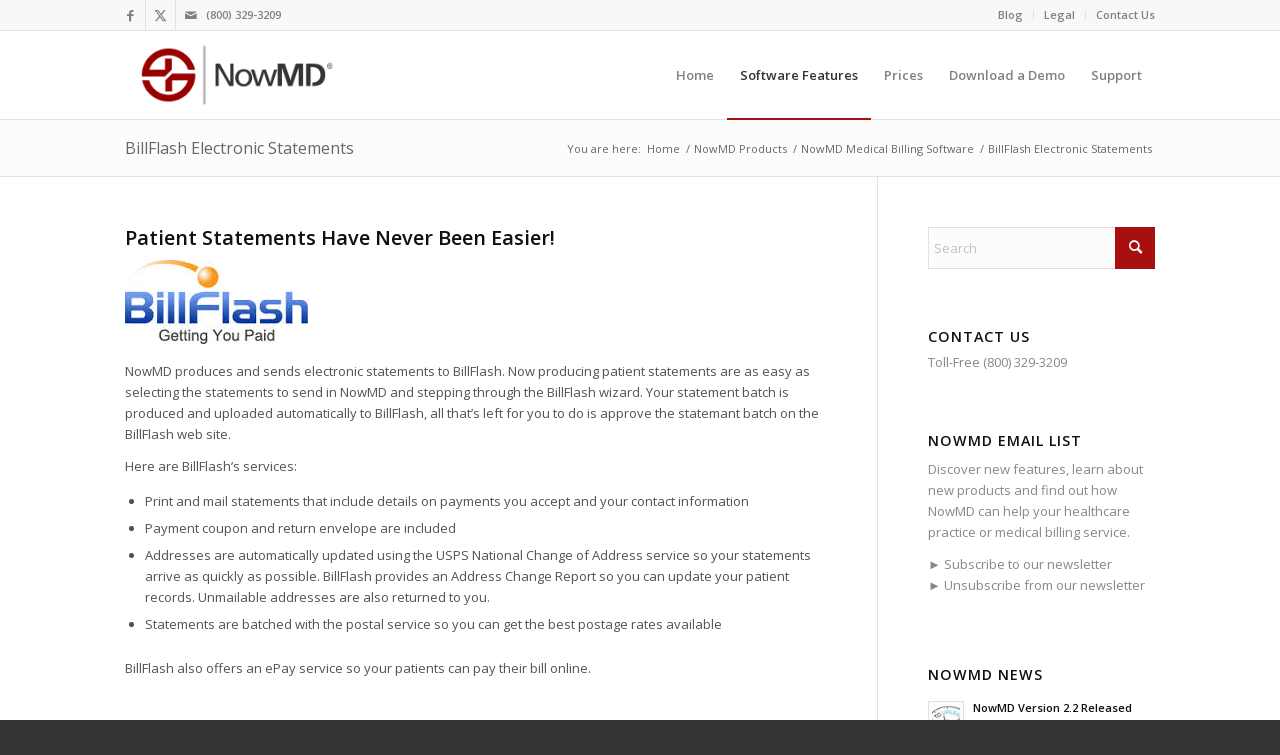

--- FILE ---
content_type: text/html; charset=UTF-8
request_url: https://www.nowmd.com/nowmd-products/nowmd-medical-billing-software/billflash-electronic-statements/
body_size: 15352
content:
<!DOCTYPE html>
<html lang="en-US" class="html_stretched responsive av-preloader-disabled  html_header_top html_logo_left html_main_nav_header html_menu_right html_large html_header_sticky_disabled html_header_shrinking_disabled html_header_topbar_active html_mobile_menu_phone html_header_searchicon_disabled html_content_align_center html_header_unstick_top_disabled html_header_stretch_disabled html_av-submenu-hidden html_av-submenu-display-click html_av-overlay-side html_av-overlay-side-classic html_av-submenu-noclone html_entry_id_2017 av-cookies-no-cookie-consent av-no-preview av-default-lightbox html_text_menu_active av-mobile-menu-switch-default">
<head>
<meta charset="UTF-8" />


<!-- mobile setting -->
<meta name="viewport" content="width=device-width, initial-scale=1">

<!-- Scripts/CSS and wp_head hook -->
<meta name='robots' content='index, follow, max-image-preview:large, max-snippet:-1, max-video-preview:-1' />

	<!-- This site is optimized with the Yoast SEO plugin v26.5 - https://yoast.com/wordpress/plugins/seo/ -->
	<title>BillFlash Electronic Statements - NowMD</title>
	<meta name="description" content="Software to produce and send electronic statement batches to BillFlash is included in NowMD" />
	<link rel="canonical" href="https://www.nowmd.com/nowmd-products/nowmd-medical-billing-software/billflash-electronic-statements/" />
	<meta property="og:locale" content="en_US" />
	<meta property="og:type" content="article" />
	<meta property="og:title" content="BillFlash Electronic Statements - NowMD" />
	<meta property="og:description" content="Software to produce and send electronic statement batches to BillFlash is included in NowMD" />
	<meta property="og:url" content="https://www.nowmd.com/nowmd-products/nowmd-medical-billing-software/billflash-electronic-statements/" />
	<meta property="og:site_name" content="NowMD" />
	<meta property="article:modified_time" content="2015-04-24T23:11:49+00:00" />
	<meta property="og:image" content="https://www.nowmd.com/wp-content/uploads/billflashlogo.jpg" />
	<meta name="twitter:label1" content="Est. reading time" />
	<meta name="twitter:data1" content="2 minutes" />
	<script type="application/ld+json" class="yoast-schema-graph">{"@context":"https://schema.org","@graph":[{"@type":"WebPage","@id":"https://www.nowmd.com/nowmd-products/nowmd-medical-billing-software/billflash-electronic-statements/","url":"https://www.nowmd.com/nowmd-products/nowmd-medical-billing-software/billflash-electronic-statements/","name":"BillFlash Electronic Statements - NowMD","isPartOf":{"@id":"https://www.nowmd.com/#website"},"primaryImageOfPage":{"@id":"https://www.nowmd.com/nowmd-products/nowmd-medical-billing-software/billflash-electronic-statements/#primaryimage"},"image":{"@id":"https://www.nowmd.com/nowmd-products/nowmd-medical-billing-software/billflash-electronic-statements/#primaryimage"},"thumbnailUrl":"https://www.nowmd.com/wp-content/uploads/billflashlogo.jpg","datePublished":"2015-04-23T20:54:52+00:00","dateModified":"2015-04-24T23:11:49+00:00","description":"Software to produce and send electronic statement batches to BillFlash is included in NowMD","breadcrumb":{"@id":"https://www.nowmd.com/nowmd-products/nowmd-medical-billing-software/billflash-electronic-statements/#breadcrumb"},"inLanguage":"en-US","potentialAction":[{"@type":"ReadAction","target":["https://www.nowmd.com/nowmd-products/nowmd-medical-billing-software/billflash-electronic-statements/"]}]},{"@type":"ImageObject","inLanguage":"en-US","@id":"https://www.nowmd.com/nowmd-products/nowmd-medical-billing-software/billflash-electronic-statements/#primaryimage","url":"https://www.nowmd.com/wp-content/uploads/billflashlogo.jpg","contentUrl":"https://www.nowmd.com/wp-content/uploads/billflashlogo.jpg","width":183,"height":84},{"@type":"BreadcrumbList","@id":"https://www.nowmd.com/nowmd-products/nowmd-medical-billing-software/billflash-electronic-statements/#breadcrumb","itemListElement":[{"@type":"ListItem","position":1,"name":"Home","item":"https://www.nowmd.com/"},{"@type":"ListItem","position":2,"name":"NowMD Products","item":"https://www.nowmd.com/nowmd-products/"},{"@type":"ListItem","position":3,"name":"NowMD Medical Billing Software","item":"https://www.nowmd.com/nowmd-products/nowmd-medical-billing-software/"},{"@type":"ListItem","position":4,"name":"BillFlash Electronic Statements"}]},{"@type":"WebSite","@id":"https://www.nowmd.com/#website","url":"https://www.nowmd.com/","name":"NowMD","description":"Healthcare Billing Software","potentialAction":[{"@type":"SearchAction","target":{"@type":"EntryPoint","urlTemplate":"https://www.nowmd.com/?s={search_term_string}"},"query-input":{"@type":"PropertyValueSpecification","valueRequired":true,"valueName":"search_term_string"}}],"inLanguage":"en-US"}]}</script>
	<!-- / Yoast SEO plugin. -->


<link rel='dns-prefetch' href='//www.nowmd.com' />
<link rel="alternate" type="application/rss+xml" title="NowMD &raquo; Feed" href="https://www.nowmd.com/feed/" />
<link rel="alternate" title="oEmbed (JSON)" type="application/json+oembed" href="https://www.nowmd.com/wp-json/oembed/1.0/embed?url=https%3A%2F%2Fwww.nowmd.com%2Fnowmd-products%2Fnowmd-medical-billing-software%2Fbillflash-electronic-statements%2F" />
<link rel="alternate" title="oEmbed (XML)" type="text/xml+oembed" href="https://www.nowmd.com/wp-json/oembed/1.0/embed?url=https%3A%2F%2Fwww.nowmd.com%2Fnowmd-products%2Fnowmd-medical-billing-software%2Fbillflash-electronic-statements%2F&#038;format=xml" />

<!-- google webfont font replacement -->

			<script type='text/javascript'>

				(function() {

					/*	check if webfonts are disabled by user setting via cookie - or user must opt in.	*/
					var html = document.getElementsByTagName('html')[0];
					var cookie_check = html.className.indexOf('av-cookies-needs-opt-in') >= 0 || html.className.indexOf('av-cookies-can-opt-out') >= 0;
					var allow_continue = true;
					var silent_accept_cookie = html.className.indexOf('av-cookies-user-silent-accept') >= 0;

					if( cookie_check && ! silent_accept_cookie )
					{
						if( ! document.cookie.match(/aviaCookieConsent/) || html.className.indexOf('av-cookies-session-refused') >= 0 )
						{
							allow_continue = false;
						}
						else
						{
							if( ! document.cookie.match(/aviaPrivacyRefuseCookiesHideBar/) )
							{
								allow_continue = false;
							}
							else if( ! document.cookie.match(/aviaPrivacyEssentialCookiesEnabled/) )
							{
								allow_continue = false;
							}
							else if( document.cookie.match(/aviaPrivacyGoogleWebfontsDisabled/) )
							{
								allow_continue = false;
							}
						}
					}

					if( allow_continue )
					{
						var f = document.createElement('link');

						f.type 	= 'text/css';
						f.rel 	= 'stylesheet';
						f.href 	= 'https://fonts.googleapis.com/css?family=Open+Sans:400,600&display=auto';
						f.id 	= 'avia-google-webfont';

						document.getElementsByTagName('head')[0].appendChild(f);
					}
				})();

			</script>
			<style id='wp-img-auto-sizes-contain-inline-css' type='text/css'>
img:is([sizes=auto i],[sizes^="auto," i]){contain-intrinsic-size:3000px 1500px}
/*# sourceURL=wp-img-auto-sizes-contain-inline-css */
</style>
<link rel='stylesheet' id='avia-grid-css' href='https://www.nowmd.com/wp-content/themes/enfold/css/grid.css?ver=6.0.9' type='text/css' media='all' />
<link rel='stylesheet' id='avia-base-css' href='https://www.nowmd.com/wp-content/themes/enfold/css/base.css?ver=6.0.9' type='text/css' media='all' />
<link rel='stylesheet' id='avia-layout-css' href='https://www.nowmd.com/wp-content/themes/enfold/css/layout.css?ver=6.0.9' type='text/css' media='all' />
<link rel='stylesheet' id='avia-module-audioplayer-css' href='https://www.nowmd.com/wp-content/themes/enfold/config-templatebuilder/avia-shortcodes/audio-player/audio-player.css?ver=6.0.9' type='text/css' media='all' />
<link rel='stylesheet' id='avia-module-blog-css' href='https://www.nowmd.com/wp-content/themes/enfold/config-templatebuilder/avia-shortcodes/blog/blog.css?ver=6.0.9' type='text/css' media='all' />
<link rel='stylesheet' id='avia-module-postslider-css' href='https://www.nowmd.com/wp-content/themes/enfold/config-templatebuilder/avia-shortcodes/postslider/postslider.css?ver=6.0.9' type='text/css' media='all' />
<link rel='stylesheet' id='avia-module-button-css' href='https://www.nowmd.com/wp-content/themes/enfold/config-templatebuilder/avia-shortcodes/buttons/buttons.css?ver=6.0.9' type='text/css' media='all' />
<link rel='stylesheet' id='avia-module-buttonrow-css' href='https://www.nowmd.com/wp-content/themes/enfold/config-templatebuilder/avia-shortcodes/buttonrow/buttonrow.css?ver=6.0.9' type='text/css' media='all' />
<link rel='stylesheet' id='avia-module-button-fullwidth-css' href='https://www.nowmd.com/wp-content/themes/enfold/config-templatebuilder/avia-shortcodes/buttons_fullwidth/buttons_fullwidth.css?ver=6.0.9' type='text/css' media='all' />
<link rel='stylesheet' id='avia-module-catalogue-css' href='https://www.nowmd.com/wp-content/themes/enfold/config-templatebuilder/avia-shortcodes/catalogue/catalogue.css?ver=6.0.9' type='text/css' media='all' />
<link rel='stylesheet' id='avia-module-comments-css' href='https://www.nowmd.com/wp-content/themes/enfold/config-templatebuilder/avia-shortcodes/comments/comments.css?ver=6.0.9' type='text/css' media='all' />
<link rel='stylesheet' id='avia-module-contact-css' href='https://www.nowmd.com/wp-content/themes/enfold/config-templatebuilder/avia-shortcodes/contact/contact.css?ver=6.0.9' type='text/css' media='all' />
<link rel='stylesheet' id='avia-module-slideshow-css' href='https://www.nowmd.com/wp-content/themes/enfold/config-templatebuilder/avia-shortcodes/slideshow/slideshow.css?ver=6.0.9' type='text/css' media='all' />
<link rel='stylesheet' id='avia-module-slideshow-contentpartner-css' href='https://www.nowmd.com/wp-content/themes/enfold/config-templatebuilder/avia-shortcodes/contentslider/contentslider.css?ver=6.0.9' type='text/css' media='all' />
<link rel='stylesheet' id='avia-module-countdown-css' href='https://www.nowmd.com/wp-content/themes/enfold/config-templatebuilder/avia-shortcodes/countdown/countdown.css?ver=6.0.9' type='text/css' media='all' />
<link rel='stylesheet' id='avia-module-dynamic-field-css' href='https://www.nowmd.com/wp-content/themes/enfold/config-templatebuilder/avia-shortcodes/dynamic_field/dynamic_field.css?ver=6.0.9' type='text/css' media='all' />
<link rel='stylesheet' id='avia-module-gallery-css' href='https://www.nowmd.com/wp-content/themes/enfold/config-templatebuilder/avia-shortcodes/gallery/gallery.css?ver=6.0.9' type='text/css' media='all' />
<link rel='stylesheet' id='avia-module-gallery-hor-css' href='https://www.nowmd.com/wp-content/themes/enfold/config-templatebuilder/avia-shortcodes/gallery_horizontal/gallery_horizontal.css?ver=6.0.9' type='text/css' media='all' />
<link rel='stylesheet' id='avia-module-maps-css' href='https://www.nowmd.com/wp-content/themes/enfold/config-templatebuilder/avia-shortcodes/google_maps/google_maps.css?ver=6.0.9' type='text/css' media='all' />
<link rel='stylesheet' id='avia-module-gridrow-css' href='https://www.nowmd.com/wp-content/themes/enfold/config-templatebuilder/avia-shortcodes/grid_row/grid_row.css?ver=6.0.9' type='text/css' media='all' />
<link rel='stylesheet' id='avia-module-heading-css' href='https://www.nowmd.com/wp-content/themes/enfold/config-templatebuilder/avia-shortcodes/heading/heading.css?ver=6.0.9' type='text/css' media='all' />
<link rel='stylesheet' id='avia-module-rotator-css' href='https://www.nowmd.com/wp-content/themes/enfold/config-templatebuilder/avia-shortcodes/headline_rotator/headline_rotator.css?ver=6.0.9' type='text/css' media='all' />
<link rel='stylesheet' id='avia-module-hr-css' href='https://www.nowmd.com/wp-content/themes/enfold/config-templatebuilder/avia-shortcodes/hr/hr.css?ver=6.0.9' type='text/css' media='all' />
<link rel='stylesheet' id='avia-module-icon-css' href='https://www.nowmd.com/wp-content/themes/enfold/config-templatebuilder/avia-shortcodes/icon/icon.css?ver=6.0.9' type='text/css' media='all' />
<link rel='stylesheet' id='avia-module-icon-circles-css' href='https://www.nowmd.com/wp-content/themes/enfold/config-templatebuilder/avia-shortcodes/icon_circles/icon_circles.css?ver=6.0.9' type='text/css' media='all' />
<link rel='stylesheet' id='avia-module-iconbox-css' href='https://www.nowmd.com/wp-content/themes/enfold/config-templatebuilder/avia-shortcodes/iconbox/iconbox.css?ver=6.0.9' type='text/css' media='all' />
<link rel='stylesheet' id='avia-module-icongrid-css' href='https://www.nowmd.com/wp-content/themes/enfold/config-templatebuilder/avia-shortcodes/icongrid/icongrid.css?ver=6.0.9' type='text/css' media='all' />
<link rel='stylesheet' id='avia-module-iconlist-css' href='https://www.nowmd.com/wp-content/themes/enfold/config-templatebuilder/avia-shortcodes/iconlist/iconlist.css?ver=6.0.9' type='text/css' media='all' />
<link rel='stylesheet' id='avia-module-image-css' href='https://www.nowmd.com/wp-content/themes/enfold/config-templatebuilder/avia-shortcodes/image/image.css?ver=6.0.9' type='text/css' media='all' />
<link rel='stylesheet' id='avia-module-image-diff-css' href='https://www.nowmd.com/wp-content/themes/enfold/config-templatebuilder/avia-shortcodes/image_diff/image_diff.css?ver=6.0.9' type='text/css' media='all' />
<link rel='stylesheet' id='avia-module-hotspot-css' href='https://www.nowmd.com/wp-content/themes/enfold/config-templatebuilder/avia-shortcodes/image_hotspots/image_hotspots.css?ver=6.0.9' type='text/css' media='all' />
<link rel='stylesheet' id='avia-module-sc-lottie-animation-css' href='https://www.nowmd.com/wp-content/themes/enfold/config-templatebuilder/avia-shortcodes/lottie_animation/lottie_animation.css?ver=6.0.9' type='text/css' media='all' />
<link rel='stylesheet' id='avia-module-magazine-css' href='https://www.nowmd.com/wp-content/themes/enfold/config-templatebuilder/avia-shortcodes/magazine/magazine.css?ver=6.0.9' type='text/css' media='all' />
<link rel='stylesheet' id='avia-module-masonry-css' href='https://www.nowmd.com/wp-content/themes/enfold/config-templatebuilder/avia-shortcodes/masonry_entries/masonry_entries.css?ver=6.0.9' type='text/css' media='all' />
<link rel='stylesheet' id='avia-siteloader-css' href='https://www.nowmd.com/wp-content/themes/enfold/css/avia-snippet-site-preloader.css?ver=6.0.9' type='text/css' media='all' />
<link rel='stylesheet' id='avia-module-menu-css' href='https://www.nowmd.com/wp-content/themes/enfold/config-templatebuilder/avia-shortcodes/menu/menu.css?ver=6.0.9' type='text/css' media='all' />
<link rel='stylesheet' id='avia-module-notification-css' href='https://www.nowmd.com/wp-content/themes/enfold/config-templatebuilder/avia-shortcodes/notification/notification.css?ver=6.0.9' type='text/css' media='all' />
<link rel='stylesheet' id='avia-module-numbers-css' href='https://www.nowmd.com/wp-content/themes/enfold/config-templatebuilder/avia-shortcodes/numbers/numbers.css?ver=6.0.9' type='text/css' media='all' />
<link rel='stylesheet' id='avia-module-portfolio-css' href='https://www.nowmd.com/wp-content/themes/enfold/config-templatebuilder/avia-shortcodes/portfolio/portfolio.css?ver=6.0.9' type='text/css' media='all' />
<link rel='stylesheet' id='avia-module-post-metadata-css' href='https://www.nowmd.com/wp-content/themes/enfold/config-templatebuilder/avia-shortcodes/post_metadata/post_metadata.css?ver=6.0.9' type='text/css' media='all' />
<link rel='stylesheet' id='avia-module-progress-bar-css' href='https://www.nowmd.com/wp-content/themes/enfold/config-templatebuilder/avia-shortcodes/progressbar/progressbar.css?ver=6.0.9' type='text/css' media='all' />
<link rel='stylesheet' id='avia-module-promobox-css' href='https://www.nowmd.com/wp-content/themes/enfold/config-templatebuilder/avia-shortcodes/promobox/promobox.css?ver=6.0.9' type='text/css' media='all' />
<link rel='stylesheet' id='avia-sc-search-css' href='https://www.nowmd.com/wp-content/themes/enfold/config-templatebuilder/avia-shortcodes/search/search.css?ver=6.0.9' type='text/css' media='all' />
<link rel='stylesheet' id='avia-module-slideshow-accordion-css' href='https://www.nowmd.com/wp-content/themes/enfold/config-templatebuilder/avia-shortcodes/slideshow_accordion/slideshow_accordion.css?ver=6.0.9' type='text/css' media='all' />
<link rel='stylesheet' id='avia-module-slideshow-feature-image-css' href='https://www.nowmd.com/wp-content/themes/enfold/config-templatebuilder/avia-shortcodes/slideshow_feature_image/slideshow_feature_image.css?ver=6.0.9' type='text/css' media='all' />
<link rel='stylesheet' id='avia-module-slideshow-fullsize-css' href='https://www.nowmd.com/wp-content/themes/enfold/config-templatebuilder/avia-shortcodes/slideshow_fullsize/slideshow_fullsize.css?ver=6.0.9' type='text/css' media='all' />
<link rel='stylesheet' id='avia-module-slideshow-fullscreen-css' href='https://www.nowmd.com/wp-content/themes/enfold/config-templatebuilder/avia-shortcodes/slideshow_fullscreen/slideshow_fullscreen.css?ver=6.0.9' type='text/css' media='all' />
<link rel='stylesheet' id='avia-module-slideshow-ls-css' href='https://www.nowmd.com/wp-content/themes/enfold/config-templatebuilder/avia-shortcodes/slideshow_layerslider/slideshow_layerslider.css?ver=6.0.9' type='text/css' media='all' />
<link rel='stylesheet' id='avia-module-social-css' href='https://www.nowmd.com/wp-content/themes/enfold/config-templatebuilder/avia-shortcodes/social_share/social_share.css?ver=6.0.9' type='text/css' media='all' />
<link rel='stylesheet' id='avia-module-tabsection-css' href='https://www.nowmd.com/wp-content/themes/enfold/config-templatebuilder/avia-shortcodes/tab_section/tab_section.css?ver=6.0.9' type='text/css' media='all' />
<link rel='stylesheet' id='avia-module-table-css' href='https://www.nowmd.com/wp-content/themes/enfold/config-templatebuilder/avia-shortcodes/table/table.css?ver=6.0.9' type='text/css' media='all' />
<link rel='stylesheet' id='avia-module-tabs-css' href='https://www.nowmd.com/wp-content/themes/enfold/config-templatebuilder/avia-shortcodes/tabs/tabs.css?ver=6.0.9' type='text/css' media='all' />
<link rel='stylesheet' id='avia-module-team-css' href='https://www.nowmd.com/wp-content/themes/enfold/config-templatebuilder/avia-shortcodes/team/team.css?ver=6.0.9' type='text/css' media='all' />
<link rel='stylesheet' id='avia-module-testimonials-css' href='https://www.nowmd.com/wp-content/themes/enfold/config-templatebuilder/avia-shortcodes/testimonials/testimonials.css?ver=6.0.9' type='text/css' media='all' />
<link rel='stylesheet' id='avia-module-timeline-css' href='https://www.nowmd.com/wp-content/themes/enfold/config-templatebuilder/avia-shortcodes/timeline/timeline.css?ver=6.0.9' type='text/css' media='all' />
<link rel='stylesheet' id='avia-module-toggles-css' href='https://www.nowmd.com/wp-content/themes/enfold/config-templatebuilder/avia-shortcodes/toggles/toggles.css?ver=6.0.9' type='text/css' media='all' />
<link rel='stylesheet' id='avia-module-video-css' href='https://www.nowmd.com/wp-content/themes/enfold/config-templatebuilder/avia-shortcodes/video/video.css?ver=6.0.9' type='text/css' media='all' />
<style id='wp-emoji-styles-inline-css' type='text/css'>

	img.wp-smiley, img.emoji {
		display: inline !important;
		border: none !important;
		box-shadow: none !important;
		height: 1em !important;
		width: 1em !important;
		margin: 0 0.07em !important;
		vertical-align: -0.1em !important;
		background: none !important;
		padding: 0 !important;
	}
/*# sourceURL=wp-emoji-styles-inline-css */
</style>
<style id='wp-block-library-inline-css' type='text/css'>
:root{--wp-block-synced-color:#7a00df;--wp-block-synced-color--rgb:122,0,223;--wp-bound-block-color:var(--wp-block-synced-color);--wp-editor-canvas-background:#ddd;--wp-admin-theme-color:#007cba;--wp-admin-theme-color--rgb:0,124,186;--wp-admin-theme-color-darker-10:#006ba1;--wp-admin-theme-color-darker-10--rgb:0,107,160.5;--wp-admin-theme-color-darker-20:#005a87;--wp-admin-theme-color-darker-20--rgb:0,90,135;--wp-admin-border-width-focus:2px}@media (min-resolution:192dpi){:root{--wp-admin-border-width-focus:1.5px}}.wp-element-button{cursor:pointer}:root .has-very-light-gray-background-color{background-color:#eee}:root .has-very-dark-gray-background-color{background-color:#313131}:root .has-very-light-gray-color{color:#eee}:root .has-very-dark-gray-color{color:#313131}:root .has-vivid-green-cyan-to-vivid-cyan-blue-gradient-background{background:linear-gradient(135deg,#00d084,#0693e3)}:root .has-purple-crush-gradient-background{background:linear-gradient(135deg,#34e2e4,#4721fb 50%,#ab1dfe)}:root .has-hazy-dawn-gradient-background{background:linear-gradient(135deg,#faaca8,#dad0ec)}:root .has-subdued-olive-gradient-background{background:linear-gradient(135deg,#fafae1,#67a671)}:root .has-atomic-cream-gradient-background{background:linear-gradient(135deg,#fdd79a,#004a59)}:root .has-nightshade-gradient-background{background:linear-gradient(135deg,#330968,#31cdcf)}:root .has-midnight-gradient-background{background:linear-gradient(135deg,#020381,#2874fc)}:root{--wp--preset--font-size--normal:16px;--wp--preset--font-size--huge:42px}.has-regular-font-size{font-size:1em}.has-larger-font-size{font-size:2.625em}.has-normal-font-size{font-size:var(--wp--preset--font-size--normal)}.has-huge-font-size{font-size:var(--wp--preset--font-size--huge)}.has-text-align-center{text-align:center}.has-text-align-left{text-align:left}.has-text-align-right{text-align:right}.has-fit-text{white-space:nowrap!important}#end-resizable-editor-section{display:none}.aligncenter{clear:both}.items-justified-left{justify-content:flex-start}.items-justified-center{justify-content:center}.items-justified-right{justify-content:flex-end}.items-justified-space-between{justify-content:space-between}.screen-reader-text{border:0;clip-path:inset(50%);height:1px;margin:-1px;overflow:hidden;padding:0;position:absolute;width:1px;word-wrap:normal!important}.screen-reader-text:focus{background-color:#ddd;clip-path:none;color:#444;display:block;font-size:1em;height:auto;left:5px;line-height:normal;padding:15px 23px 14px;text-decoration:none;top:5px;width:auto;z-index:100000}html :where(.has-border-color){border-style:solid}html :where([style*=border-top-color]){border-top-style:solid}html :where([style*=border-right-color]){border-right-style:solid}html :where([style*=border-bottom-color]){border-bottom-style:solid}html :where([style*=border-left-color]){border-left-style:solid}html :where([style*=border-width]){border-style:solid}html :where([style*=border-top-width]){border-top-style:solid}html :where([style*=border-right-width]){border-right-style:solid}html :where([style*=border-bottom-width]){border-bottom-style:solid}html :where([style*=border-left-width]){border-left-style:solid}html :where(img[class*=wp-image-]){height:auto;max-width:100%}:where(figure){margin:0 0 1em}html :where(.is-position-sticky){--wp-admin--admin-bar--position-offset:var(--wp-admin--admin-bar--height,0px)}@media screen and (max-width:600px){html :where(.is-position-sticky){--wp-admin--admin-bar--position-offset:0px}}

/*# sourceURL=wp-block-library-inline-css */
</style><style id='global-styles-inline-css' type='text/css'>
:root{--wp--preset--aspect-ratio--square: 1;--wp--preset--aspect-ratio--4-3: 4/3;--wp--preset--aspect-ratio--3-4: 3/4;--wp--preset--aspect-ratio--3-2: 3/2;--wp--preset--aspect-ratio--2-3: 2/3;--wp--preset--aspect-ratio--16-9: 16/9;--wp--preset--aspect-ratio--9-16: 9/16;--wp--preset--color--black: #000000;--wp--preset--color--cyan-bluish-gray: #abb8c3;--wp--preset--color--white: #ffffff;--wp--preset--color--pale-pink: #f78da7;--wp--preset--color--vivid-red: #cf2e2e;--wp--preset--color--luminous-vivid-orange: #ff6900;--wp--preset--color--luminous-vivid-amber: #fcb900;--wp--preset--color--light-green-cyan: #7bdcb5;--wp--preset--color--vivid-green-cyan: #00d084;--wp--preset--color--pale-cyan-blue: #8ed1fc;--wp--preset--color--vivid-cyan-blue: #0693e3;--wp--preset--color--vivid-purple: #9b51e0;--wp--preset--color--metallic-red: #b02b2c;--wp--preset--color--maximum-yellow-red: #edae44;--wp--preset--color--yellow-sun: #eeee22;--wp--preset--color--palm-leaf: #83a846;--wp--preset--color--aero: #7bb0e7;--wp--preset--color--old-lavender: #745f7e;--wp--preset--color--steel-teal: #5f8789;--wp--preset--color--raspberry-pink: #d65799;--wp--preset--color--medium-turquoise: #4ecac2;--wp--preset--gradient--vivid-cyan-blue-to-vivid-purple: linear-gradient(135deg,rgb(6,147,227) 0%,rgb(155,81,224) 100%);--wp--preset--gradient--light-green-cyan-to-vivid-green-cyan: linear-gradient(135deg,rgb(122,220,180) 0%,rgb(0,208,130) 100%);--wp--preset--gradient--luminous-vivid-amber-to-luminous-vivid-orange: linear-gradient(135deg,rgb(252,185,0) 0%,rgb(255,105,0) 100%);--wp--preset--gradient--luminous-vivid-orange-to-vivid-red: linear-gradient(135deg,rgb(255,105,0) 0%,rgb(207,46,46) 100%);--wp--preset--gradient--very-light-gray-to-cyan-bluish-gray: linear-gradient(135deg,rgb(238,238,238) 0%,rgb(169,184,195) 100%);--wp--preset--gradient--cool-to-warm-spectrum: linear-gradient(135deg,rgb(74,234,220) 0%,rgb(151,120,209) 20%,rgb(207,42,186) 40%,rgb(238,44,130) 60%,rgb(251,105,98) 80%,rgb(254,248,76) 100%);--wp--preset--gradient--blush-light-purple: linear-gradient(135deg,rgb(255,206,236) 0%,rgb(152,150,240) 100%);--wp--preset--gradient--blush-bordeaux: linear-gradient(135deg,rgb(254,205,165) 0%,rgb(254,45,45) 50%,rgb(107,0,62) 100%);--wp--preset--gradient--luminous-dusk: linear-gradient(135deg,rgb(255,203,112) 0%,rgb(199,81,192) 50%,rgb(65,88,208) 100%);--wp--preset--gradient--pale-ocean: linear-gradient(135deg,rgb(255,245,203) 0%,rgb(182,227,212) 50%,rgb(51,167,181) 100%);--wp--preset--gradient--electric-grass: linear-gradient(135deg,rgb(202,248,128) 0%,rgb(113,206,126) 100%);--wp--preset--gradient--midnight: linear-gradient(135deg,rgb(2,3,129) 0%,rgb(40,116,252) 100%);--wp--preset--font-size--small: 1rem;--wp--preset--font-size--medium: 1.125rem;--wp--preset--font-size--large: 1.75rem;--wp--preset--font-size--x-large: clamp(1.75rem, 3vw, 2.25rem);--wp--preset--spacing--20: 0.44rem;--wp--preset--spacing--30: 0.67rem;--wp--preset--spacing--40: 1rem;--wp--preset--spacing--50: 1.5rem;--wp--preset--spacing--60: 2.25rem;--wp--preset--spacing--70: 3.38rem;--wp--preset--spacing--80: 5.06rem;--wp--preset--shadow--natural: 6px 6px 9px rgba(0, 0, 0, 0.2);--wp--preset--shadow--deep: 12px 12px 50px rgba(0, 0, 0, 0.4);--wp--preset--shadow--sharp: 6px 6px 0px rgba(0, 0, 0, 0.2);--wp--preset--shadow--outlined: 6px 6px 0px -3px rgb(255, 255, 255), 6px 6px rgb(0, 0, 0);--wp--preset--shadow--crisp: 6px 6px 0px rgb(0, 0, 0);}:root { --wp--style--global--content-size: 800px;--wp--style--global--wide-size: 1130px; }:where(body) { margin: 0; }.wp-site-blocks > .alignleft { float: left; margin-right: 2em; }.wp-site-blocks > .alignright { float: right; margin-left: 2em; }.wp-site-blocks > .aligncenter { justify-content: center; margin-left: auto; margin-right: auto; }:where(.is-layout-flex){gap: 0.5em;}:where(.is-layout-grid){gap: 0.5em;}.is-layout-flow > .alignleft{float: left;margin-inline-start: 0;margin-inline-end: 2em;}.is-layout-flow > .alignright{float: right;margin-inline-start: 2em;margin-inline-end: 0;}.is-layout-flow > .aligncenter{margin-left: auto !important;margin-right: auto !important;}.is-layout-constrained > .alignleft{float: left;margin-inline-start: 0;margin-inline-end: 2em;}.is-layout-constrained > .alignright{float: right;margin-inline-start: 2em;margin-inline-end: 0;}.is-layout-constrained > .aligncenter{margin-left: auto !important;margin-right: auto !important;}.is-layout-constrained > :where(:not(.alignleft):not(.alignright):not(.alignfull)){max-width: var(--wp--style--global--content-size);margin-left: auto !important;margin-right: auto !important;}.is-layout-constrained > .alignwide{max-width: var(--wp--style--global--wide-size);}body .is-layout-flex{display: flex;}.is-layout-flex{flex-wrap: wrap;align-items: center;}.is-layout-flex > :is(*, div){margin: 0;}body .is-layout-grid{display: grid;}.is-layout-grid > :is(*, div){margin: 0;}body{padding-top: 0px;padding-right: 0px;padding-bottom: 0px;padding-left: 0px;}a:where(:not(.wp-element-button)){text-decoration: underline;}:root :where(.wp-element-button, .wp-block-button__link){background-color: #32373c;border-width: 0;color: #fff;font-family: inherit;font-size: inherit;font-style: inherit;font-weight: inherit;letter-spacing: inherit;line-height: inherit;padding-top: calc(0.667em + 2px);padding-right: calc(1.333em + 2px);padding-bottom: calc(0.667em + 2px);padding-left: calc(1.333em + 2px);text-decoration: none;text-transform: inherit;}.has-black-color{color: var(--wp--preset--color--black) !important;}.has-cyan-bluish-gray-color{color: var(--wp--preset--color--cyan-bluish-gray) !important;}.has-white-color{color: var(--wp--preset--color--white) !important;}.has-pale-pink-color{color: var(--wp--preset--color--pale-pink) !important;}.has-vivid-red-color{color: var(--wp--preset--color--vivid-red) !important;}.has-luminous-vivid-orange-color{color: var(--wp--preset--color--luminous-vivid-orange) !important;}.has-luminous-vivid-amber-color{color: var(--wp--preset--color--luminous-vivid-amber) !important;}.has-light-green-cyan-color{color: var(--wp--preset--color--light-green-cyan) !important;}.has-vivid-green-cyan-color{color: var(--wp--preset--color--vivid-green-cyan) !important;}.has-pale-cyan-blue-color{color: var(--wp--preset--color--pale-cyan-blue) !important;}.has-vivid-cyan-blue-color{color: var(--wp--preset--color--vivid-cyan-blue) !important;}.has-vivid-purple-color{color: var(--wp--preset--color--vivid-purple) !important;}.has-metallic-red-color{color: var(--wp--preset--color--metallic-red) !important;}.has-maximum-yellow-red-color{color: var(--wp--preset--color--maximum-yellow-red) !important;}.has-yellow-sun-color{color: var(--wp--preset--color--yellow-sun) !important;}.has-palm-leaf-color{color: var(--wp--preset--color--palm-leaf) !important;}.has-aero-color{color: var(--wp--preset--color--aero) !important;}.has-old-lavender-color{color: var(--wp--preset--color--old-lavender) !important;}.has-steel-teal-color{color: var(--wp--preset--color--steel-teal) !important;}.has-raspberry-pink-color{color: var(--wp--preset--color--raspberry-pink) !important;}.has-medium-turquoise-color{color: var(--wp--preset--color--medium-turquoise) !important;}.has-black-background-color{background-color: var(--wp--preset--color--black) !important;}.has-cyan-bluish-gray-background-color{background-color: var(--wp--preset--color--cyan-bluish-gray) !important;}.has-white-background-color{background-color: var(--wp--preset--color--white) !important;}.has-pale-pink-background-color{background-color: var(--wp--preset--color--pale-pink) !important;}.has-vivid-red-background-color{background-color: var(--wp--preset--color--vivid-red) !important;}.has-luminous-vivid-orange-background-color{background-color: var(--wp--preset--color--luminous-vivid-orange) !important;}.has-luminous-vivid-amber-background-color{background-color: var(--wp--preset--color--luminous-vivid-amber) !important;}.has-light-green-cyan-background-color{background-color: var(--wp--preset--color--light-green-cyan) !important;}.has-vivid-green-cyan-background-color{background-color: var(--wp--preset--color--vivid-green-cyan) !important;}.has-pale-cyan-blue-background-color{background-color: var(--wp--preset--color--pale-cyan-blue) !important;}.has-vivid-cyan-blue-background-color{background-color: var(--wp--preset--color--vivid-cyan-blue) !important;}.has-vivid-purple-background-color{background-color: var(--wp--preset--color--vivid-purple) !important;}.has-metallic-red-background-color{background-color: var(--wp--preset--color--metallic-red) !important;}.has-maximum-yellow-red-background-color{background-color: var(--wp--preset--color--maximum-yellow-red) !important;}.has-yellow-sun-background-color{background-color: var(--wp--preset--color--yellow-sun) !important;}.has-palm-leaf-background-color{background-color: var(--wp--preset--color--palm-leaf) !important;}.has-aero-background-color{background-color: var(--wp--preset--color--aero) !important;}.has-old-lavender-background-color{background-color: var(--wp--preset--color--old-lavender) !important;}.has-steel-teal-background-color{background-color: var(--wp--preset--color--steel-teal) !important;}.has-raspberry-pink-background-color{background-color: var(--wp--preset--color--raspberry-pink) !important;}.has-medium-turquoise-background-color{background-color: var(--wp--preset--color--medium-turquoise) !important;}.has-black-border-color{border-color: var(--wp--preset--color--black) !important;}.has-cyan-bluish-gray-border-color{border-color: var(--wp--preset--color--cyan-bluish-gray) !important;}.has-white-border-color{border-color: var(--wp--preset--color--white) !important;}.has-pale-pink-border-color{border-color: var(--wp--preset--color--pale-pink) !important;}.has-vivid-red-border-color{border-color: var(--wp--preset--color--vivid-red) !important;}.has-luminous-vivid-orange-border-color{border-color: var(--wp--preset--color--luminous-vivid-orange) !important;}.has-luminous-vivid-amber-border-color{border-color: var(--wp--preset--color--luminous-vivid-amber) !important;}.has-light-green-cyan-border-color{border-color: var(--wp--preset--color--light-green-cyan) !important;}.has-vivid-green-cyan-border-color{border-color: var(--wp--preset--color--vivid-green-cyan) !important;}.has-pale-cyan-blue-border-color{border-color: var(--wp--preset--color--pale-cyan-blue) !important;}.has-vivid-cyan-blue-border-color{border-color: var(--wp--preset--color--vivid-cyan-blue) !important;}.has-vivid-purple-border-color{border-color: var(--wp--preset--color--vivid-purple) !important;}.has-metallic-red-border-color{border-color: var(--wp--preset--color--metallic-red) !important;}.has-maximum-yellow-red-border-color{border-color: var(--wp--preset--color--maximum-yellow-red) !important;}.has-yellow-sun-border-color{border-color: var(--wp--preset--color--yellow-sun) !important;}.has-palm-leaf-border-color{border-color: var(--wp--preset--color--palm-leaf) !important;}.has-aero-border-color{border-color: var(--wp--preset--color--aero) !important;}.has-old-lavender-border-color{border-color: var(--wp--preset--color--old-lavender) !important;}.has-steel-teal-border-color{border-color: var(--wp--preset--color--steel-teal) !important;}.has-raspberry-pink-border-color{border-color: var(--wp--preset--color--raspberry-pink) !important;}.has-medium-turquoise-border-color{border-color: var(--wp--preset--color--medium-turquoise) !important;}.has-vivid-cyan-blue-to-vivid-purple-gradient-background{background: var(--wp--preset--gradient--vivid-cyan-blue-to-vivid-purple) !important;}.has-light-green-cyan-to-vivid-green-cyan-gradient-background{background: var(--wp--preset--gradient--light-green-cyan-to-vivid-green-cyan) !important;}.has-luminous-vivid-amber-to-luminous-vivid-orange-gradient-background{background: var(--wp--preset--gradient--luminous-vivid-amber-to-luminous-vivid-orange) !important;}.has-luminous-vivid-orange-to-vivid-red-gradient-background{background: var(--wp--preset--gradient--luminous-vivid-orange-to-vivid-red) !important;}.has-very-light-gray-to-cyan-bluish-gray-gradient-background{background: var(--wp--preset--gradient--very-light-gray-to-cyan-bluish-gray) !important;}.has-cool-to-warm-spectrum-gradient-background{background: var(--wp--preset--gradient--cool-to-warm-spectrum) !important;}.has-blush-light-purple-gradient-background{background: var(--wp--preset--gradient--blush-light-purple) !important;}.has-blush-bordeaux-gradient-background{background: var(--wp--preset--gradient--blush-bordeaux) !important;}.has-luminous-dusk-gradient-background{background: var(--wp--preset--gradient--luminous-dusk) !important;}.has-pale-ocean-gradient-background{background: var(--wp--preset--gradient--pale-ocean) !important;}.has-electric-grass-gradient-background{background: var(--wp--preset--gradient--electric-grass) !important;}.has-midnight-gradient-background{background: var(--wp--preset--gradient--midnight) !important;}.has-small-font-size{font-size: var(--wp--preset--font-size--small) !important;}.has-medium-font-size{font-size: var(--wp--preset--font-size--medium) !important;}.has-large-font-size{font-size: var(--wp--preset--font-size--large) !important;}.has-x-large-font-size{font-size: var(--wp--preset--font-size--x-large) !important;}
/*# sourceURL=global-styles-inline-css */
</style>

<link rel='stylesheet' id='avia-scs-css' href='https://www.nowmd.com/wp-content/themes/enfold/css/shortcodes.css?ver=6.0.9' type='text/css' media='all' />
<link rel='stylesheet' id='avia-fold-unfold-css' href='https://www.nowmd.com/wp-content/themes/enfold/css/avia-snippet-fold-unfold.css?ver=6.0.9' type='text/css' media='all' />
<link rel='stylesheet' id='avia-popup-css-css' href='https://www.nowmd.com/wp-content/themes/enfold/js/aviapopup/magnific-popup.min.css?ver=6.0.9' type='text/css' media='screen' />
<link rel='stylesheet' id='avia-lightbox-css' href='https://www.nowmd.com/wp-content/themes/enfold/css/avia-snippet-lightbox.css?ver=6.0.9' type='text/css' media='screen' />
<link rel='stylesheet' id='avia-widget-css-css' href='https://www.nowmd.com/wp-content/themes/enfold/css/avia-snippet-widget.css?ver=6.0.9' type='text/css' media='screen' />
<link rel='stylesheet' id='avia-dynamic-css' href='https://www.nowmd.com/wp-content/uploads/dynamic_avia/enfold.css?ver=68767ca6930f7' type='text/css' media='all' />
<link rel='stylesheet' id='avia-custom-css' href='https://www.nowmd.com/wp-content/themes/enfold/css/custom.css?ver=6.0.9' type='text/css' media='all' />
<link rel='stylesheet' id='avia-single-post-2017-css' href='https://www.nowmd.com/wp-content/uploads/dynamic_avia/avia_posts_css/post-2017.css?ver=ver-1752610621' type='text/css' media='all' />
<script type="text/javascript" src="https://www.nowmd.com/wp-includes/js/jquery/jquery.min.js?ver=3.7.1" id="jquery-core-js"></script>
<script type="text/javascript" src="https://www.nowmd.com/wp-includes/js/jquery/jquery-migrate.min.js?ver=3.4.1" id="jquery-migrate-js"></script>
<script type="text/javascript" src="https://www.nowmd.com/wp-content/themes/enfold/js/avia-js.js?ver=6.0.9" id="avia-js-js"></script>
<script type="text/javascript" src="https://www.nowmd.com/wp-content/themes/enfold/js/avia-compat.js?ver=6.0.9" id="avia-compat-js"></script>
<link rel="https://api.w.org/" href="https://www.nowmd.com/wp-json/" /><link rel="alternate" title="JSON" type="application/json" href="https://www.nowmd.com/wp-json/wp/v2/pages/2017" /><link rel="EditURI" type="application/rsd+xml" title="RSD" href="https://www.nowmd.com/xmlrpc.php?rsd" />
<meta name="generator" content="WordPress 6.9" />
<link rel='shortlink' href='https://www.nowmd.com/?p=2017' />
<!-- Global site tag (gtag.js) - Google Analytics -->
<script async src="https://www.googletagmanager.com/gtag/js?id=UA-158756228-3"></script>
<script>
  window.dataLayer = window.dataLayer || [];
  function gtag(){dataLayer.push(arguments);}
  gtag('js', new Date());

  gtag('config', 'UA-158756228-2');
</script><link rel="profile" href="https://gmpg.org/xfn/11" />
<link rel="alternate" type="application/rss+xml" title="NowMD RSS2 Feed" href="https://www.nowmd.com/feed/" />
<link rel="pingback" href="https://www.nowmd.com/xmlrpc.php" />
<!--[if lt IE 9]><script src="https://www.nowmd.com/wp-content/themes/enfold/js/html5shiv.js"></script><![endif]-->
<link rel="icon" href="https://www.nowmd.com/wp-content/uploads/favicon2.ico" type="image/x-icon">
<style type="text/css">
		@font-face {font-family: 'entypo-fontello'; font-weight: normal; font-style: normal; font-display: auto;
		src: url('https://www.nowmd.com/wp-content/themes/enfold/config-templatebuilder/avia-template-builder/assets/fonts/entypo-fontello.woff2') format('woff2'),
		url('https://www.nowmd.com/wp-content/themes/enfold/config-templatebuilder/avia-template-builder/assets/fonts/entypo-fontello.woff') format('woff'),
		url('https://www.nowmd.com/wp-content/themes/enfold/config-templatebuilder/avia-template-builder/assets/fonts/entypo-fontello.ttf') format('truetype'),
		url('https://www.nowmd.com/wp-content/themes/enfold/config-templatebuilder/avia-template-builder/assets/fonts/entypo-fontello.svg#entypo-fontello') format('svg'),
		url('https://www.nowmd.com/wp-content/themes/enfold/config-templatebuilder/avia-template-builder/assets/fonts/entypo-fontello.eot'),
		url('https://www.nowmd.com/wp-content/themes/enfold/config-templatebuilder/avia-template-builder/assets/fonts/entypo-fontello.eot?#iefix') format('embedded-opentype');
		} #top .avia-font-entypo-fontello, body .avia-font-entypo-fontello, html body [data-av_iconfont='entypo-fontello']:before{ font-family: 'entypo-fontello'; }
		</style>

<!--
Debugging Info for Theme support: 

Theme: Enfold
Version: 6.0.9
Installed: enfold
AviaFramework Version: 5.6
AviaBuilder Version: 5.3
aviaElementManager Version: 1.0.1
ML:256-PU:28-PLA:12
WP:6.9
Compress: CSS:disabled - JS:disabled
Updates: enabled - token has changed and not verified
PLAu:12
-->
</head>

<body id="top" class="wp-singular page-template-default page page-id-2017 page-child parent-pageid-12 wp-theme-enfold stretched rtl_columns av-curtain-numeric open_sans  post-type-page avia-responsive-images-support" itemscope="itemscope" itemtype="https://schema.org/WebPage" >

	
	<div id='wrap_all'>

	
<header id='header' class='all_colors header_color light_bg_color  av_header_top av_logo_left av_main_nav_header av_menu_right av_large av_header_sticky_disabled av_header_shrinking_disabled av_header_stretch_disabled av_mobile_menu_phone av_header_searchicon_disabled av_header_unstick_top_disabled av_bottom_nav_disabled  av_header_border_disabled' aria-label="Header" data-av_shrink_factor='50' role="banner" itemscope="itemscope" itemtype="https://schema.org/WPHeader" >

		<div id='header_meta' class='container_wrap container_wrap_meta  av_icon_active_left av_extra_header_active av_secondary_right av_phone_active_left av_entry_id_2017'>

			      <div class='container'>
			      <ul class='noLightbox social_bookmarks icon_count_3'><li class='social_bookmarks_facebook av-social-link-facebook social_icon_1'><a  target="_blank" aria-label="Link to Facebook" href='https://www.facebook.com/pages/NowMD/358248710954335' aria-hidden='false' data-av_icon='' data-av_iconfont='entypo-fontello' title='Facebook'><span class='avia_hidden_link_text'>Facebook</span></a></li><li class='social_bookmarks_twitter av-social-link-twitter social_icon_2'><a  target="_blank" aria-label="Link to X" href='http://twitter.com/nowmd' aria-hidden='false' data-av_icon='' data-av_iconfont='entypo-fontello' title='X'><span class='avia_hidden_link_text'>X</span></a></li><li class='social_bookmarks_mail av-social-link-mail social_icon_3'><a  aria-label="Link to Mail" href='mailto:sales@nowmd.com' aria-hidden='false' data-av_icon='' data-av_iconfont='entypo-fontello' title='Mail'><span class='avia_hidden_link_text'>Mail</span></a></li></ul><nav class='sub_menu'  role="navigation" itemscope="itemscope" itemtype="https://schema.org/SiteNavigationElement" ><ul role="menu" class="menu" id="avia2-menu"><li role="menuitem" id="menu-item-365" class="menu-item menu-item-type-post_type menu-item-object-page menu-item-365"><a href="https://www.nowmd.com/news/">Blog</a></li>
<li role="menuitem" id="menu-item-436" class="menu-item menu-item-type-post_type menu-item-object-page menu-item-436"><a href="https://www.nowmd.com/legal/">Legal</a></li>
<li role="menuitem" id="menu-item-361" class="menu-item menu-item-type-post_type menu-item-object-page menu-item-361"><a href="https://www.nowmd.com/contact-us/">Contact Us</a></li>
</ul></nav><div class='phone-info with_nav'><div>(800) 329-3209</div></div>			      </div>
		</div>

		<div  id='header_main' class='container_wrap container_wrap_logo'>

        <div class='container av-logo-container'><div class='inner-container'><span class='logo avia-standard-logo'><a href='https://www.nowmd.com/' class='' aria-label='nowmdlogohome' title='nowmdlogohome'><img src="https://www.nowmd.com/wp-content/uploads/nowmdlogohome.png" height="100" width="300" alt='NowMD' title='nowmdlogohome' /></a></span><nav class='main_menu' data-selectname='Select a page'  role="navigation" itemscope="itemscope" itemtype="https://schema.org/SiteNavigationElement" ><div class="avia-menu av-main-nav-wrap"><ul role="menu" class="menu av-main-nav" id="avia-menu"><li role="menuitem" id="menu-item-1884" class="menu-item menu-item-type-post_type menu-item-object-page menu-item-home menu-item-top-level menu-item-top-level-1"><a href="https://www.nowmd.com/" itemprop="url" tabindex="0"><span class="avia-bullet"></span><span class="avia-menu-text">Home</span><span class="avia-menu-fx"><span class="avia-arrow-wrap"><span class="avia-arrow"></span></span></span></a></li>
<li role="menuitem" id="menu-item-132" class="menu-item menu-item-type-post_type menu-item-object-page current-page-ancestor current-menu-ancestor current_page_ancestor menu-item-has-children menu-item-mega-parent  menu-item-top-level menu-item-top-level-2"><a href="https://www.nowmd.com/nowmd-products/" itemprop="url" tabindex="0"><span class="avia-bullet"></span><span class="avia-menu-text">Software Features</span><span class="avia-menu-fx"><span class="avia-arrow-wrap"><span class="avia-arrow"></span></span></span></a>
<div class='avia_mega_div avia_mega4 twelve units'>

<ul class="sub-menu">
	<li role="menuitem" id="menu-item-139" class="menu-item menu-item-type-post_type menu-item-object-page current-page-ancestor current-page-parent menu-item-has-children avia_mega_menu_columns_4 three units  avia_mega_menu_columns_first"><span class='mega_menu_title heading-color av-special-font'><a href='https://www.nowmd.com/nowmd-products/nowmd-medical-billing-software/'>Medical Billing</a></span>
	<ul class="sub-menu">
		<li role="menuitem" id="menu-item-1795" class="menu-item menu-item-type-post_type menu-item-object-page"><a href="https://www.nowmd.com/nowmd-products/nowmd-medical-billing-software/easy-to-use-practice-management-software/" itemprop="url" tabindex="0"><span class="avia-bullet"></span><span class="avia-menu-text">Easier Data Entry</span></a></li>
		<li role="menuitem" id="menu-item-1796" class="menu-item menu-item-type-post_type menu-item-object-page"><a href="https://www.nowmd.com/nowmd-products/nowmd-medical-billing-software/patient-overview-healthcare-management-software/" itemprop="url" tabindex="0"><span class="avia-bullet"></span><span class="avia-menu-text">Patient Overview</span></a></li>
		<li role="menuitem" id="menu-item-1797" class="menu-item menu-item-type-post_type menu-item-object-page"><a href="https://www.nowmd.com/nowmd-products/nowmd-medical-billing-software/medicalbilling-and-follow-up/" itemprop="url" tabindex="0"><span class="avia-bullet"></span><span class="avia-menu-text">Billing and Follow-Up</span></a></li>
		<li role="menuitem" id="menu-item-1798" class="menu-item menu-item-type-post_type menu-item-object-page"><a href="https://www.nowmd.com/nowmd-products/nowmd-medical-billing-software/medical-office-practice-software-collection-tools/" itemprop="url" tabindex="0"><span class="avia-bullet"></span><span class="avia-menu-text">Collection Tools</span></a></li>
		<li role="menuitem" id="menu-item-1799" class="menu-item menu-item-type-post_type menu-item-object-page"><a href="https://www.nowmd.com/nowmd-products/nowmd-medical-billing-software/cms-1500-software/" itemprop="url" tabindex="0"><span class="avia-bullet"></span><span class="avia-menu-text">Paper Claim Printing</span></a></li>
		<li role="menuitem" id="menu-item-1800" class="menu-item menu-item-type-post_type menu-item-object-page"><a href="https://www.nowmd.com/nowmd-products/nowmd-medical-billing-software/ready-for-icd-10-diagnosis-codes/" itemprop="url" tabindex="0"><span class="avia-bullet"></span><span class="avia-menu-text">ICD-10 Diagnosis Codes</span></a></li>
		<li role="menuitem" id="menu-item-1802" class="menu-item menu-item-type-post_type menu-item-object-page"><a href="https://www.nowmd.com/nowmd-products/nowmd-medical-billing-software/medical-software-reports/" itemprop="url" tabindex="0"><span class="avia-bullet"></span><span class="avia-menu-text">Reports</span></a></li>
		<li role="menuitem" id="menu-item-2016" class="menu-item menu-item-type-post_type menu-item-object-page"><a href="https://www.nowmd.com/nowmd-products/nowmd-medical-billing-software/id-card-scanning/" itemprop="url" tabindex="0"><span class="avia-bullet"></span><span class="avia-menu-text">ID Card Scanning</span></a></li>
		<li role="menuitem" id="menu-item-1804" class="menu-item menu-item-type-post_type menu-item-object-page"><a href="https://www.nowmd.com/nowmd-products/nowmd-medical-billing-software/medisoft-data-import/" itemprop="url" tabindex="0"><span class="avia-bullet"></span><span class="avia-menu-text">Medisoft Data Import</span></a></li>
	</ul>
</li>
	<li role="menuitem" id="menu-item-247" class="menu-item menu-item-type-post_type menu-item-object-page current-menu-ancestor current-menu-parent current_page_parent current_page_ancestor menu-item-has-children avia_mega_menu_columns_4 three units "><span class='mega_menu_title heading-color av-special-font'><a href='https://www.nowmd.com/nowmd-products/electronic-medical-claims-software/'>Electronic Services</a></span>
	<ul class="sub-menu">
		<li role="menuitem" id="menu-item-1807" class="menu-item menu-item-type-post_type menu-item-object-page"><a href="https://www.nowmd.com/nowmd-products/electronic-medical-claims-software/" itemprop="url" tabindex="0"><span class="avia-bullet"></span><span class="avia-menu-text">Claims and Remittance</span></a></li>
		<li role="menuitem" id="menu-item-11349" class="menu-item menu-item-type-custom menu-item-object-custom"><a target="_blank" href="https://www.claim.md/nowmd.html" itemprop="url" tabindex="0"><span class="avia-bullet"></span><span class="avia-menu-text">Claim.MD Clearinghouse</span></a></li>
		<li role="menuitem" id="menu-item-2351" class="menu-item menu-item-type-post_type menu-item-object-page"><a href="https://www.nowmd.com/availity-rcm-clearinghouse/" itemprop="url" tabindex="0"><span class="avia-bullet"></span><span class="avia-menu-text">Availity RCM Clearinghouse</span></a></li>
		<li role="menuitem" id="menu-item-1809" class="menu-item menu-item-type-post_type menu-item-object-page"><a href="https://www.nowmd.com/nowmd-products/electronic-medical-claims-software/ansi-835-electronic-remittance-software/" itemprop="url" tabindex="0"><span class="avia-bullet"></span><span class="avia-menu-text">Automatic Payment Posting</span></a></li>
		<li role="menuitem" id="menu-item-2022" class="menu-item menu-item-type-post_type menu-item-object-page current-menu-item page_item page-item-2017 current_page_item"><a href="https://www.nowmd.com/nowmd-products/nowmd-medical-billing-software/billflash-electronic-statements/" itemprop="url" tabindex="0"><span class="avia-bullet"></span><span class="avia-menu-text">BillFlash Electronic Statements</span></a></li>
	</ul>
</li>
	<li role="menuitem" id="menu-item-1816" class="menu-item menu-item-type-post_type menu-item-object-page menu-item-has-children avia_mega_menu_columns_4 three units "><span class='mega_menu_title heading-color av-special-font'><a href='https://www.nowmd.com/office-efficiency/'>Office Efficiency</a></span>
	<ul class="sub-menu">
		<li role="menuitem" id="menu-item-134" class="menu-item menu-item-type-post_type menu-item-object-page"><a href="https://www.nowmd.com/nowmd-products/medical-office-scheduling-software/" itemprop="url" tabindex="0"><span class="avia-bullet"></span><span class="avia-menu-text">Patient Appointment Scheduling</span></a></li>
		<li role="menuitem" id="menu-item-259" class="menu-item menu-item-type-post_type menu-item-object-page"><a href="https://www.nowmd.com/nowmd-products/medical-office-software-time-clock/" itemprop="url" tabindex="0"><span class="avia-bullet"></span><span class="avia-menu-text">Employee Time Clock</span></a></li>
		<li role="menuitem" id="menu-item-1801" class="menu-item menu-item-type-post_type menu-item-object-page"><a href="https://www.nowmd.com/nowmd-products/nowmd-medical-billing-software/software-medical-credit-card-processing/" itemprop="url" tabindex="0"><span class="avia-bullet"></span><span class="avia-menu-text">Credit Card Processing in a Medical Office</span></a></li>
		<li role="menuitem" id="menu-item-1803" class="menu-item menu-item-type-post_type menu-item-object-page"><a href="https://www.nowmd.com/nowmd-products/nowmd-medical-billing-software/fingerprint-login/" itemprop="url" tabindex="0"><span class="avia-bullet"></span><span class="avia-menu-text">Fingerprint Login</span></a></li>
	</ul>
</li>
	<li role="menuitem" id="menu-item-1810" class="menu-item menu-item-type-post_type menu-item-object-page current-page-ancestor current-page-parent menu-item-has-children avia_mega_menu_columns_4 three units avia_mega_menu_columns_last"><span class='mega_menu_title heading-color av-special-font'><a href='https://www.nowmd.com/nowmd-products/nowmd-medical-billing-software/'>Who Can Use NowMD?</a></span>
	<ul class="sub-menu">
		<li role="menuitem" id="menu-item-1813" class="menu-item menu-item-type-post_type menu-item-object-page"><a href="https://www.nowmd.com/practices-billing-types/" itemprop="url" tabindex="0"><span class="avia-bullet"></span><span class="avia-menu-text">Practices and Billing Types</span></a></li>
		<li role="menuitem" id="menu-item-1805" class="menu-item menu-item-type-post_type menu-item-object-page"><a href="https://www.nowmd.com/nowmd-products/nowmd-medical-billing-software/chiropractic-billing-software/" itemprop="url" tabindex="0"><span class="avia-bullet"></span><span class="avia-menu-text">Chiropractic Billing Software</span></a></li>
		<li role="menuitem" id="menu-item-1806" class="menu-item menu-item-type-post_type menu-item-object-page"><a href="https://www.nowmd.com/medical-billing-service-software/" itemprop="url" tabindex="0"><span class="avia-bullet"></span><span class="avia-menu-text">Medical Billing Service Software</span></a></li>
	</ul>
</li>
</ul>

</div>
</li>
<li role="menuitem" id="menu-item-281" class="menu-item menu-item-type-post_type menu-item-object-page menu-item-top-level menu-item-top-level-3"><a href="https://www.nowmd.com/medical-billing-software-practice-management-software-prices/" itemprop="url" tabindex="0"><span class="avia-bullet"></span><span class="avia-menu-text">Prices</span><span class="avia-menu-fx"><span class="avia-arrow-wrap"><span class="avia-arrow"></span></span></span></a></li>
<li role="menuitem" id="menu-item-285" class="menu-item menu-item-type-post_type menu-item-object-page menu-item-top-level menu-item-top-level-4"><a href="https://www.nowmd.com/download-practice-management-software-demo/" itemprop="url" tabindex="0"><span class="avia-bullet"></span><span class="avia-menu-text">Download a Demo</span><span class="avia-menu-fx"><span class="avia-arrow-wrap"><span class="avia-arrow"></span></span></span></a></li>
<li role="menuitem" id="menu-item-290" class="menu-item menu-item-type-post_type menu-item-object-page menu-item-has-children menu-item-top-level menu-item-top-level-5"><a href="https://www.nowmd.com/medical-software-support/" itemprop="url" tabindex="0"><span class="avia-bullet"></span><span class="avia-menu-text">Support</span><span class="avia-menu-fx"><span class="avia-arrow-wrap"><span class="avia-arrow"></span></span></span></a>


<ul class="sub-menu">
	<li role="menuitem" id="menu-item-1226" class="menu-item menu-item-type-post_type menu-item-object-page"><a href="https://www.nowmd.com/medical-software-support/" itemprop="url" tabindex="0"><span class="avia-bullet"></span><span class="avia-menu-text">Technical Support Options</span></a></li>
	<li role="menuitem" id="menu-item-1223" class="menu-item menu-item-type-post_type menu-item-object-page"><a href="https://www.nowmd.com/medical-software-support/learning-center/" itemprop="url" tabindex="0"><span class="avia-bullet"></span><span class="avia-menu-text">Training Videos</span></a></li>
	<li role="menuitem" id="menu-item-1225" class="menu-item menu-item-type-post_type menu-item-object-page"><a href="https://www.nowmd.com/medical-software-support/healthcare-billing-software-system-requirements/" itemprop="url" tabindex="0"><span class="avia-bullet"></span><span class="avia-menu-text">System Requirements</span></a></li>
</ul>
</li>
<li class="av-burger-menu-main menu-item-avia-special " role="menuitem">
	        			<a href="#" aria-label="Menu" aria-hidden="false">
							<span class="av-hamburger av-hamburger--spin av-js-hamburger">
								<span class="av-hamburger-box">
						          <span class="av-hamburger-inner"></span>
						          <strong>Menu</strong>
								</span>
							</span>
							<span class="avia_hidden_link_text">Menu</span>
						</a>
	        		   </li></ul></div></nav></div> </div> 
		<!-- end container_wrap-->
		</div>
<div class="header_bg"></div>
<!-- end header -->
</header>

	<div id='main' class='all_colors' data-scroll-offset='0'>

	<div class='stretch_full container_wrap alternate_color light_bg_color title_container'><div class='container'><h1 class='main-title entry-title '><a href='https://www.nowmd.com/nowmd-products/nowmd-medical-billing-software/billflash-electronic-statements/' rel='bookmark' title='Permanent Link: BillFlash Electronic Statements'  itemprop="headline" >BillFlash Electronic Statements</a></h1><div class="breadcrumb breadcrumbs avia-breadcrumbs"><div class="breadcrumb-trail" ><span class="trail-before"><span class="breadcrumb-title">You are here:</span></span> <span  itemscope="itemscope" itemtype="https://schema.org/BreadcrumbList" ><span  itemscope="itemscope" itemtype="https://schema.org/ListItem" itemprop="itemListElement" ><a itemprop="url" href="https://www.nowmd.com" title="NowMD" rel="home" class="trail-begin"><span itemprop="name">Home</span></a><span itemprop="position" class="hidden">1</span></span></span> <span class="sep">/</span> <span  itemscope="itemscope" itemtype="https://schema.org/BreadcrumbList" ><span  itemscope="itemscope" itemtype="https://schema.org/ListItem" itemprop="itemListElement" ><a itemprop="url" href="https://www.nowmd.com/nowmd-products/" title="NowMD Products"><span itemprop="name">NowMD Products</span></a><span itemprop="position" class="hidden">2</span></span></span> <span class="sep">/</span> <span  itemscope="itemscope" itemtype="https://schema.org/BreadcrumbList" ><span  itemscope="itemscope" itemtype="https://schema.org/ListItem" itemprop="itemListElement" ><a itemprop="url" href="https://www.nowmd.com/nowmd-products/nowmd-medical-billing-software/" title="NowMD Medical Billing Software"><span itemprop="name">NowMD Medical Billing Software</span></a><span itemprop="position" class="hidden">3</span></span></span> <span class="sep">/</span> <span class="trail-end">BillFlash Electronic Statements</span></div></div></div></div><div   class='main_color container_wrap_first container_wrap sidebar_right'  ><div class='container av-section-cont-open' ><main  role="main" itemprop="mainContentOfPage"  class='template-page content  av-content-small alpha units'><div class='post-entry post-entry-type-page post-entry-2017'><div class='entry-content-wrapper clearfix'><section  class='av_textblock_section av-9thiu9-1544ae592d4881d61b7a63cb7caa43db '   itemscope="itemscope" itemtype="https://schema.org/CreativeWork" ><div class='avia_textblock'  itemprop="text" ><h3>Patient Statements Have Never Been Easier!</h3>
<p><img decoding="async" class=" size-full wp-image-2018 alignnone" src="https://www.nowmd.com/wp-content/uploads/billflashlogo.jpg" alt="billflashlogo" width="183" height="84" srcset="https://www.nowmd.com/wp-content/uploads/billflashlogo.jpg 183w, https://www.nowmd.com/wp-content/uploads/billflashlogo-180x84.jpg 180w" sizes="(max-width: 183px) 100vw, 183px" /></p>
<p>NowMD produces and sends electronic statements to BillFlash. Now producing patient statements are as easy as selecting the statements to send in NowMD and stepping through the BillFlash wizard. Your statement batch is produced and uploaded automatically to BillFlash, all that&#8217;s left for you to do is approve the statemant batch on the BillFlash web site.</p>
<p>Here are BillFlash&#8217;s services:</p>
<ul>
<li>Print and mail statements that include details on payments you accept and your contact information</li>
<li>Payment coupon and return envelope are included</li>
<li>Addresses are automatically updated using the USPS National Change of Address service so your statements arrive as quickly as possible. BillFlash provides an Address Change Report so you can update your patient records. Unmailable addresses are also returned to you.</li>
<li>Statements are batched with the postal service so you can get the best postage rates available</li>
</ul>
<p>BillFlash also offers an ePay service so your patients can pay their bill online.</p>
<div  class='hr av-7xtlxt-566106700d29d142b47ec92cb53b0899 hr-default  avia-builder-el-1  el_before_av_hr  avia-builder-el-first '><span class='hr-inner '><span class="hr-inner-style"></span></span></div>
<h4>Statements to Enhance Your Professional Image</h4>
<p><a href="https://www.nowmd.com/wp-content/uploads/billflashstatement2.jpg"><img decoding="async" class=" size-medium wp-image-2042 alignnone" src="https://www.nowmd.com/wp-content/uploads/billflashstatement2-231x300.jpg" alt="billflashstatement2" width="231" height="300" srcset="https://www.nowmd.com/wp-content/uploads/billflashstatement2-231x300.jpg 231w, https://www.nowmd.com/wp-content/uploads/billflashstatement2-544x705.jpg 544w, https://www.nowmd.com/wp-content/uploads/billflashstatement2-450x584.jpg 450w, https://www.nowmd.com/wp-content/uploads/billflashstatement2.jpg 728w" sizes="(max-width: 231px) 100vw, 231px" /></a></p>
<p><em>BillFlash offers numerous color, styling and customization options.</em></p>
<div  class='hr av-5wuibl-e188164371233740b1fafc3e0edf8a4b hr-default  avia-builder-el-2  el_after_av_hr  avia-builder-el-last '><span class='hr-inner '><span class="hr-inner-style"></span></span></div>
<p>Want more information on BillFlash? Visit their web site at <a href="HTTP://www.billflash.com" target="_blank">www.billflash.com</a> or call (435) 940-9123</p>
</div></section>
<div  class='hr av-3h72n5-c3f27e54db5b97dafe8e4df22cc93584 hr-default  avia-builder-el-3  el_after_av_textblock  el_before_av_font_icon '><span class='hr-inner '><span class="hr-inner-style"></span></span></div>
<span  class='av_font_icon av-2tu8kx-17d8201f02f7783e674f53fe1476f0ad avia_animate_when_visible av-icon-style-border avia-icon-pos-left av-no-color avia-icon-animate'><span class='av-icon-char' aria-hidden='true' data-av_icon='' data-av_iconfont='entypo-fontello' ></span><span class='av_icon_caption av-special-font'>Software for producing and sending statements<br />to BillFlash is a standard feature in NowMD.<br />BillFlash fees are additional.</span></span>
</div></div></main><!-- close content main element --> <!-- section close by builder template --><aside class='sidebar sidebar_right  smartphones_sidebar_active alpha units' aria-label="Sidebar"  role="complementary" itemscope="itemscope" itemtype="https://schema.org/WPSideBar" ><div class="inner_sidebar extralight-border"><section id="search-3" class="widget clearfix widget_search">
<search>
	<form action="https://www.nowmd.com/" id="searchform" method="get" class="av_disable_ajax_search">
		<div>
			<input type="submit" value="" id="searchsubmit" class="button avia-font-entypo-fontello" title="Click to start search" />
			<input type="search" id="s" name="s" value="" aria-label='Search' placeholder='Search' required />
					</div>
	</form>
</search>
<span class="seperator extralight-border"></span></section><section id="text-5" class="widget clearfix widget_text"><h3 class="widgettitle">Contact Us</h3>			<div class="textwidget">Toll-Free
(800) 329-3209</div>
		<span class="seperator extralight-border"></span></section><section id="text-10" class="widget clearfix widget_text"><h3 class="widgettitle">NOWMD EMAIL LIST</h3>			<div class="textwidget"><p>Discover new features, learn about new products and find out how NowMD can help your healthcare practice or medical billing service.</p>
<p><a href="http://eepurl.com/ASZHH">► Subscribe to our newsletter</a><br />
<a href="http://nowmd.us7.list-manage.com/unsubscribe?u=7a0132a8e80915965d82d2132&id=aa5be713d2">► Unsubscribe from our newsletter</a></p>
</div>
		<span class="seperator extralight-border"></span></section><section id="newsbox-2" class="widget clearfix avia-widget-container newsbox"><h3 class="widgettitle">NowMD News</h3><ul class="news-wrap image_size_widget"><li class="news-content post-format-standard"><div class="news-link"><a class='news-thumb ' title="Read: NowMD Version 2.2 Released" href="https://www.nowmd.com/nowmd-version-2-2-released/"><img loading="lazy" width="36" height="36" src="https://www.nowmd.com/wp-content/uploads/bigstock-Time-To-Upgrade-44041384-36x36.jpg" class="wp-image-2399 avia-img-lazy-loading-2399 attachment-widget size-widget wp-post-image" alt="" decoding="async" srcset="https://www.nowmd.com/wp-content/uploads/bigstock-Time-To-Upgrade-44041384-36x36.jpg 36w, https://www.nowmd.com/wp-content/uploads/bigstock-Time-To-Upgrade-44041384-80x80.jpg 80w, https://www.nowmd.com/wp-content/uploads/bigstock-Time-To-Upgrade-44041384-180x180.jpg 180w, https://www.nowmd.com/wp-content/uploads/bigstock-Time-To-Upgrade-44041384-120x120.jpg 120w, https://www.nowmd.com/wp-content/uploads/bigstock-Time-To-Upgrade-44041384-450x450.jpg 450w" sizes="(max-width: 36px) 100vw, 36px" /></a><div class="news-headline"><a class='news-title' title="Read: NowMD Version 2.2 Released" href="https://www.nowmd.com/nowmd-version-2-2-released/">NowMD Version 2.2 Released</a><span class="news-time">February 2, 2017 - 12:54 pm</span></div></div><div class="news-excerpt"><p>NowMD Version 2.2 is now available for download and installation! This update includes a few maintenance fixes and adds these features: Electronic Transaction module for the Practice Insight Clearinghouse is now included. This software includes these new features: Batch eligibility checking from the appointment scheduler Individual eligibility checking from a patient&#8217;s insurance entry tab Eligibility [&hellip;]</p>
</div></li><li class="news-content post-format-standard"><div class="news-link"><a class='news-thumb ' title="Read: NowMD Version 2.12 Released!" href="https://www.nowmd.com/nowmd-version-2-12-released/"><img width="36" height="36" src="https://www.nowmd.com/wp-content/uploads/bigstock-Time-To-Upgrade-44041384-36x36.jpg" class="wp-image-2399 avia-img-lazy-loading-2399 attachment-widget size-widget wp-post-image" alt="" decoding="async" loading="lazy" srcset="https://www.nowmd.com/wp-content/uploads/bigstock-Time-To-Upgrade-44041384-36x36.jpg 36w, https://www.nowmd.com/wp-content/uploads/bigstock-Time-To-Upgrade-44041384-80x80.jpg 80w, https://www.nowmd.com/wp-content/uploads/bigstock-Time-To-Upgrade-44041384-180x180.jpg 180w, https://www.nowmd.com/wp-content/uploads/bigstock-Time-To-Upgrade-44041384-120x120.jpg 120w, https://www.nowmd.com/wp-content/uploads/bigstock-Time-To-Upgrade-44041384-450x450.jpg 450w" sizes="auto, (max-width: 36px) 100vw, 36px" /></a><div class="news-headline"><a class='news-title' title="Read: NowMD Version 2.12 Released!" href="https://www.nowmd.com/nowmd-version-2-12-released/">NowMD Version 2.12 Released!</a><span class="news-time">September 16, 2016 - 11:08 am</span></div></div><div class="news-excerpt"><p>New Features Added in NowMD Version 2.12 EMV Credit Card Processing &#8211; This features uses the newly embedded chips in credit cards for processing. This and other credit card processing features add new security for credit card processing and help prevent chargebacks. Selecting Encounters for Statements &#8211; Selecting an encounter for producing a statement automatically selects [&hellip;]</p>
</div></li><li class="news-content post-format-standard"><div class="news-link"><a class='news-thumb ' title="Read: Microsoft Ends Support for Windows 8, Older Versions of Internet Explorer" href="https://www.nowmd.com/microsoft-ends-support-for-windows-8-older-versions-of-internet-explorer/"><img width="36" height="36" src="https://www.nowmd.com/wp-content/uploads/Microsoft-Logo-36x36.png" class="wp-image-2138 avia-img-lazy-loading-2138 attachment-widget size-widget wp-post-image" alt="" decoding="async" loading="lazy" srcset="https://www.nowmd.com/wp-content/uploads/Microsoft-Logo-36x36.png 36w, https://www.nowmd.com/wp-content/uploads/Microsoft-Logo-80x80.png 80w, https://www.nowmd.com/wp-content/uploads/Microsoft-Logo-180x180.png 180w, https://www.nowmd.com/wp-content/uploads/Microsoft-Logo-120x120.png 120w, https://www.nowmd.com/wp-content/uploads/Microsoft-Logo.png 300w" sizes="auto, (max-width: 36px) 100vw, 36px" /></a><div class="news-headline"><a class='news-title' title="Read: Microsoft Ends Support for Windows 8, Older Versions of Internet Explorer" href="https://www.nowmd.com/microsoft-ends-support-for-windows-8-older-versions-of-internet-explorer/">Microsoft Ends Support for Windows 8, Older Versions of Internet Explorer</a><span class="news-time">January 12, 2016 - 1:07 pm</span></div></div><div class="news-excerpt"><p>Today Microsoft ended support for Windows 8 and Internet Explorer versions 8, 9 and 10. What does this mean to you? Microsoft is no longer supporting or updating these versions of its software and you need to update now! Microsoft offers free updates to newer versions of these programs free of charge. If you automatically [&hellip;]</p>
</div></li></ul><span class="seperator extralight-border"></span></section></div></aside>		</div><!--end builder template--></div><!-- close default .container_wrap element -->				<div class='container_wrap footer_color' id='footer'>

					<div class='container'>

						<div class='flex_column av_one_third  first el_before_av_one_third'><section id="nav_menu-8" class="widget clearfix widget_nav_menu"><h3 class="widgettitle">SIte Navigation</h3><div class="menu-footer-menu-container"><ul id="menu-footer-menu" class="menu"><li id="menu-item-474" class="menu-item menu-item-type-post_type menu-item-object-page current-page-ancestor menu-item-474"><a href="https://www.nowmd.com/nowmd-products/">NowMD Products</a></li>
<li id="menu-item-475" class="menu-item menu-item-type-post_type menu-item-object-page menu-item-475"><a href="https://www.nowmd.com/medical-billing-software-practice-management-software-prices/">Prices</a></li>
<li id="menu-item-471" class="menu-item menu-item-type-post_type menu-item-object-page menu-item-471"><a href="https://www.nowmd.com/download-practice-management-software-demo/">Download a Demo</a></li>
<li id="menu-item-476" class="menu-item menu-item-type-post_type menu-item-object-page menu-item-476"><a href="https://www.nowmd.com/medical-software-support/">Support and Technology</a></li>
<li id="menu-item-21991" class="menu-item menu-item-type-custom menu-item-object-custom menu-item-21991"><a href="https://inborne.screenconnect.com/">Support Remote Access Link</a></li>
<li id="menu-item-470" class="menu-item menu-item-type-post_type menu-item-object-page menu-item-470"><a href="https://www.nowmd.com/contact-us/">Contact Us</a></li>
</ul></div><span class="seperator extralight-border"></span></section></div><div class='flex_column av_one_third  el_after_av_one_third el_before_av_one_third '><section id="text-3" class="widget clearfix widget_text"><h3 class="widgettitle">NOWMD EMAIL LIST</h3>			<div class="textwidget"><p>Discover new features, learn about new products and find out how NowMD can help your healthcare practice or medical billing service.</p>
<p><a href="http://eepurl.com/ASZHH">► Subscribe to our newsletter</a><br />
<a href="http://nowmd.us7.list-manage.com/unsubscribe?u=7a0132a8e80915965d82d2132&id=aa5be713d2">► Unsubscribe from our newsletter</a></p>
</div>
		<span class="seperator extralight-border"></span></section></div><div class='flex_column av_one_third  el_after_av_one_third el_before_av_one_third '><section id="search-4" class="widget clearfix widget_search">
<search>
	<form action="https://www.nowmd.com/" id="searchform" method="get" class="av_disable_ajax_search">
		<div>
			<input type="submit" value="" id="searchsubmit" class="button avia-font-entypo-fontello" title="Click to start search" />
			<input type="search" id="s" name="s" value="" aria-label='Search' placeholder='Search' required />
					</div>
	</form>
</search>
<span class="seperator extralight-border"></span></section></div>
					</div>

				<!-- ####### END FOOTER CONTAINER ####### -->
				</div>

	

	
				<footer class='container_wrap socket_color' id='socket'  role="contentinfo" itemscope="itemscope" itemtype="https://schema.org/WPFooter" aria-label="Copyright and company info" >
                    <div class='container'>

                        <span class='copyright'>© Copyright 2013-2025, Inborne Technology Corporation </span>

                        
                    </div>

	            <!-- ####### END SOCKET CONTAINER ####### -->
				</footer>


					<!-- end main -->
		</div>

		<!-- end wrap_all --></div>

<a href='#top' title='Scroll to top' id='scroll-top-link' aria-hidden='true' data-av_icon='' data-av_iconfont='entypo-fontello' tabindex='-1'><span class="avia_hidden_link_text">Scroll to top</span></a>

<div id="fb-root"></div>

<script type="speculationrules">
{"prefetch":[{"source":"document","where":{"and":[{"href_matches":"/*"},{"not":{"href_matches":["/wp-*.php","/wp-admin/*","/wp-content/uploads/*","/wp-content/*","/wp-content/plugins/*","/wp-content/themes/enfold/*","/*\\?(.+)"]}},{"not":{"selector_matches":"a[rel~=\"nofollow\"]"}},{"not":{"selector_matches":".no-prefetch, .no-prefetch a"}}]},"eagerness":"conservative"}]}
</script>

 <script type='text/javascript'>
 /* <![CDATA[ */  
var avia_framework_globals = avia_framework_globals || {};
    avia_framework_globals.frameworkUrl = 'https://www.nowmd.com/wp-content/themes/enfold/framework/';
    avia_framework_globals.installedAt = 'https://www.nowmd.com/wp-content/themes/enfold/';
    avia_framework_globals.ajaxurl = 'https://www.nowmd.com/wp-admin/admin-ajax.php';
/* ]]> */ 
</script>
 
 <script type="text/javascript" src="https://www.nowmd.com/wp-content/themes/enfold/js/waypoints/waypoints.min.js?ver=6.0.9" id="avia-waypoints-js"></script>
<script type="text/javascript" src="https://www.nowmd.com/wp-content/themes/enfold/js/avia.js?ver=6.0.9" id="avia-default-js"></script>
<script type="text/javascript" src="https://www.nowmd.com/wp-content/themes/enfold/js/shortcodes.js?ver=6.0.9" id="avia-shortcodes-js"></script>
<script type="text/javascript" src="https://www.nowmd.com/wp-content/themes/enfold/config-templatebuilder/avia-shortcodes/audio-player/audio-player.js?ver=6.0.9" id="avia-module-audioplayer-js"></script>
<script type="text/javascript" src="https://www.nowmd.com/wp-content/themes/enfold/config-templatebuilder/avia-shortcodes/chart/chart-js.min.js?ver=6.0.9" id="avia-module-chart-js-js"></script>
<script type="text/javascript" src="https://www.nowmd.com/wp-content/themes/enfold/config-templatebuilder/avia-shortcodes/chart/chart.js?ver=6.0.9" id="avia-module-chart-js"></script>
<script type="text/javascript" src="https://www.nowmd.com/wp-content/themes/enfold/config-templatebuilder/avia-shortcodes/contact/contact.js?ver=6.0.9" id="avia-module-contact-js"></script>
<script type="text/javascript" src="https://www.nowmd.com/wp-content/themes/enfold/config-templatebuilder/avia-shortcodes/slideshow/slideshow.js?ver=6.0.9" id="avia-module-slideshow-js"></script>
<script type="text/javascript" src="https://www.nowmd.com/wp-content/themes/enfold/config-templatebuilder/avia-shortcodes/countdown/countdown.js?ver=6.0.9" id="avia-module-countdown-js"></script>
<script type="text/javascript" src="https://www.nowmd.com/wp-content/themes/enfold/config-templatebuilder/avia-shortcodes/gallery/gallery.js?ver=6.0.9" id="avia-module-gallery-js"></script>
<script type="text/javascript" src="https://www.nowmd.com/wp-content/themes/enfold/config-templatebuilder/avia-shortcodes/gallery_horizontal/gallery_horizontal.js?ver=6.0.9" id="avia-module-gallery-hor-js"></script>
<script type="text/javascript" src="https://www.nowmd.com/wp-content/themes/enfold/config-templatebuilder/avia-shortcodes/headline_rotator/headline_rotator.js?ver=6.0.9" id="avia-module-rotator-js"></script>
<script type="text/javascript" src="https://www.nowmd.com/wp-content/themes/enfold/config-templatebuilder/avia-shortcodes/icon_circles/icon_circles.js?ver=6.0.9" id="avia-module-icon-circles-js"></script>
<script type="text/javascript" src="https://www.nowmd.com/wp-content/themes/enfold/config-templatebuilder/avia-shortcodes/icongrid/icongrid.js?ver=6.0.9" id="avia-module-icongrid-js"></script>
<script type="text/javascript" src="https://www.nowmd.com/wp-content/themes/enfold/config-templatebuilder/avia-shortcodes/iconlist/iconlist.js?ver=6.0.9" id="avia-module-iconlist-js"></script>
<script type="text/javascript" src="https://www.nowmd.com/wp-includes/js/underscore.min.js?ver=1.13.7" id="underscore-js"></script>
<script type="text/javascript" src="https://www.nowmd.com/wp-content/themes/enfold/config-templatebuilder/avia-shortcodes/image_diff/image_diff.js?ver=6.0.9" id="avia-module-image-diff-js"></script>
<script type="text/javascript" src="https://www.nowmd.com/wp-content/themes/enfold/config-templatebuilder/avia-shortcodes/image_hotspots/image_hotspots.js?ver=6.0.9" id="avia-module-hotspot-js"></script>
<script type="text/javascript" src="https://www.nowmd.com/wp-content/themes/enfold/config-templatebuilder/avia-shortcodes/lottie_animation/lottie_animation.js?ver=6.0.9" id="avia-module-sc-lottie-animation-js"></script>
<script type="text/javascript" src="https://www.nowmd.com/wp-content/themes/enfold/config-templatebuilder/avia-shortcodes/magazine/magazine.js?ver=6.0.9" id="avia-module-magazine-js"></script>
<script type="text/javascript" src="https://www.nowmd.com/wp-content/themes/enfold/config-templatebuilder/avia-shortcodes/portfolio/isotope.min.js?ver=6.0.9" id="avia-module-isotope-js"></script>
<script type="text/javascript" src="https://www.nowmd.com/wp-content/themes/enfold/config-templatebuilder/avia-shortcodes/masonry_entries/masonry_entries.js?ver=6.0.9" id="avia-module-masonry-js"></script>
<script type="text/javascript" src="https://www.nowmd.com/wp-content/themes/enfold/config-templatebuilder/avia-shortcodes/menu/menu.js?ver=6.0.9" id="avia-module-menu-js"></script>
<script type="text/javascript" src="https://www.nowmd.com/wp-content/themes/enfold/config-templatebuilder/avia-shortcodes/notification/notification.js?ver=6.0.9" id="avia-module-notification-js"></script>
<script type="text/javascript" src="https://www.nowmd.com/wp-content/themes/enfold/config-templatebuilder/avia-shortcodes/numbers/numbers.js?ver=6.0.9" id="avia-module-numbers-js"></script>
<script type="text/javascript" src="https://www.nowmd.com/wp-content/themes/enfold/config-templatebuilder/avia-shortcodes/portfolio/portfolio.js?ver=6.0.9" id="avia-module-portfolio-js"></script>
<script type="text/javascript" src="https://www.nowmd.com/wp-content/themes/enfold/config-templatebuilder/avia-shortcodes/progressbar/progressbar.js?ver=6.0.9" id="avia-module-progress-bar-js"></script>
<script type="text/javascript" src="https://www.nowmd.com/wp-content/themes/enfold/config-templatebuilder/avia-shortcodes/slideshow/slideshow-video.js?ver=6.0.9" id="avia-module-slideshow-video-js"></script>
<script type="text/javascript" src="https://www.nowmd.com/wp-content/themes/enfold/config-templatebuilder/avia-shortcodes/slideshow_accordion/slideshow_accordion.js?ver=6.0.9" id="avia-module-slideshow-accordion-js"></script>
<script type="text/javascript" src="https://www.nowmd.com/wp-content/themes/enfold/config-templatebuilder/avia-shortcodes/slideshow_fullscreen/slideshow_fullscreen.js?ver=6.0.9" id="avia-module-slideshow-fullscreen-js"></script>
<script type="text/javascript" src="https://www.nowmd.com/wp-content/themes/enfold/config-templatebuilder/avia-shortcodes/slideshow_layerslider/slideshow_layerslider.js?ver=6.0.9" id="avia-module-slideshow-ls-js"></script>
<script type="text/javascript" src="https://www.nowmd.com/wp-content/themes/enfold/config-templatebuilder/avia-shortcodes/tab_section/tab_section.js?ver=6.0.9" id="avia-module-tabsection-js"></script>
<script type="text/javascript" src="https://www.nowmd.com/wp-content/themes/enfold/config-templatebuilder/avia-shortcodes/tabs/tabs.js?ver=6.0.9" id="avia-module-tabs-js"></script>
<script type="text/javascript" src="https://www.nowmd.com/wp-content/themes/enfold/config-templatebuilder/avia-shortcodes/testimonials/testimonials.js?ver=6.0.9" id="avia-module-testimonials-js"></script>
<script type="text/javascript" src="https://www.nowmd.com/wp-content/themes/enfold/config-templatebuilder/avia-shortcodes/timeline/timeline.js?ver=6.0.9" id="avia-module-timeline-js"></script>
<script type="text/javascript" src="https://www.nowmd.com/wp-content/themes/enfold/config-templatebuilder/avia-shortcodes/toggles/toggles.js?ver=6.0.9" id="avia-module-toggles-js"></script>
<script type="text/javascript" src="https://www.nowmd.com/wp-content/themes/enfold/config-templatebuilder/avia-shortcodes/video/video.js?ver=6.0.9" id="avia-module-video-js"></script>
<script type="text/javascript" src="https://www.nowmd.com/wp-content/themes/enfold/js/avia-snippet-hamburger-menu.js?ver=6.0.9" id="avia-hamburger-menu-js"></script>
<script type="text/javascript" src="https://www.nowmd.com/wp-content/themes/enfold/js/avia-snippet-parallax.js?ver=6.0.9" id="avia-parallax-support-js"></script>
<script type="text/javascript" src="https://www.nowmd.com/wp-content/themes/enfold/js/avia-snippet-fold-unfold.js?ver=6.0.9" id="avia-fold-unfold-js"></script>
<script type="text/javascript" src="https://www.nowmd.com/wp-content/themes/enfold/js/aviapopup/jquery.magnific-popup.min.js?ver=6.0.9" id="avia-popup-js-js"></script>
<script type="text/javascript" src="https://www.nowmd.com/wp-content/themes/enfold/js/avia-snippet-lightbox.js?ver=6.0.9" id="avia-lightbox-activation-js"></script>
<script type="text/javascript" src="https://www.nowmd.com/wp-content/themes/enfold/js/avia-snippet-megamenu.js?ver=6.0.9" id="avia-megamenu-js"></script>
<script type="text/javascript" src="https://www.nowmd.com/wp-content/themes/enfold/js/avia-snippet-footer-effects.js?ver=6.0.9" id="avia-footer-effects-js"></script>
<script type="text/javascript" src="https://www.nowmd.com/wp-content/themes/enfold/js/avia-snippet-widget.js?ver=6.0.9" id="avia-widget-js-js"></script>
<script type="text/javascript" src="https://www.nowmd.com/wp-content/themes/enfold/config-gutenberg/js/avia_blocks_front.js?ver=6.0.9" id="avia_blocks_front_script-js"></script>
<script type="text/javascript" src="https://www.nowmd.com/wp-content/themes/enfold/config-lottie-animations/assets/lottie-player/dotlottie-player.js?ver=6.0.9" id="avia-dotlottie-script-js"></script>
<script id="wp-emoji-settings" type="application/json">
{"baseUrl":"https://s.w.org/images/core/emoji/17.0.2/72x72/","ext":".png","svgUrl":"https://s.w.org/images/core/emoji/17.0.2/svg/","svgExt":".svg","source":{"concatemoji":"https://www.nowmd.com/wp-includes/js/wp-emoji-release.min.js?ver=6.9"}}
</script>
<script type="module">
/* <![CDATA[ */
/*! This file is auto-generated */
const a=JSON.parse(document.getElementById("wp-emoji-settings").textContent),o=(window._wpemojiSettings=a,"wpEmojiSettingsSupports"),s=["flag","emoji"];function i(e){try{var t={supportTests:e,timestamp:(new Date).valueOf()};sessionStorage.setItem(o,JSON.stringify(t))}catch(e){}}function c(e,t,n){e.clearRect(0,0,e.canvas.width,e.canvas.height),e.fillText(t,0,0);t=new Uint32Array(e.getImageData(0,0,e.canvas.width,e.canvas.height).data);e.clearRect(0,0,e.canvas.width,e.canvas.height),e.fillText(n,0,0);const a=new Uint32Array(e.getImageData(0,0,e.canvas.width,e.canvas.height).data);return t.every((e,t)=>e===a[t])}function p(e,t){e.clearRect(0,0,e.canvas.width,e.canvas.height),e.fillText(t,0,0);var n=e.getImageData(16,16,1,1);for(let e=0;e<n.data.length;e++)if(0!==n.data[e])return!1;return!0}function u(e,t,n,a){switch(t){case"flag":return n(e,"\ud83c\udff3\ufe0f\u200d\u26a7\ufe0f","\ud83c\udff3\ufe0f\u200b\u26a7\ufe0f")?!1:!n(e,"\ud83c\udde8\ud83c\uddf6","\ud83c\udde8\u200b\ud83c\uddf6")&&!n(e,"\ud83c\udff4\udb40\udc67\udb40\udc62\udb40\udc65\udb40\udc6e\udb40\udc67\udb40\udc7f","\ud83c\udff4\u200b\udb40\udc67\u200b\udb40\udc62\u200b\udb40\udc65\u200b\udb40\udc6e\u200b\udb40\udc67\u200b\udb40\udc7f");case"emoji":return!a(e,"\ud83e\u1fac8")}return!1}function f(e,t,n,a){let r;const o=(r="undefined"!=typeof WorkerGlobalScope&&self instanceof WorkerGlobalScope?new OffscreenCanvas(300,150):document.createElement("canvas")).getContext("2d",{willReadFrequently:!0}),s=(o.textBaseline="top",o.font="600 32px Arial",{});return e.forEach(e=>{s[e]=t(o,e,n,a)}),s}function r(e){var t=document.createElement("script");t.src=e,t.defer=!0,document.head.appendChild(t)}a.supports={everything:!0,everythingExceptFlag:!0},new Promise(t=>{let n=function(){try{var e=JSON.parse(sessionStorage.getItem(o));if("object"==typeof e&&"number"==typeof e.timestamp&&(new Date).valueOf()<e.timestamp+604800&&"object"==typeof e.supportTests)return e.supportTests}catch(e){}return null}();if(!n){if("undefined"!=typeof Worker&&"undefined"!=typeof OffscreenCanvas&&"undefined"!=typeof URL&&URL.createObjectURL&&"undefined"!=typeof Blob)try{var e="postMessage("+f.toString()+"("+[JSON.stringify(s),u.toString(),c.toString(),p.toString()].join(",")+"));",a=new Blob([e],{type:"text/javascript"});const r=new Worker(URL.createObjectURL(a),{name:"wpTestEmojiSupports"});return void(r.onmessage=e=>{i(n=e.data),r.terminate(),t(n)})}catch(e){}i(n=f(s,u,c,p))}t(n)}).then(e=>{for(const n in e)a.supports[n]=e[n],a.supports.everything=a.supports.everything&&a.supports[n],"flag"!==n&&(a.supports.everythingExceptFlag=a.supports.everythingExceptFlag&&a.supports[n]);var t;a.supports.everythingExceptFlag=a.supports.everythingExceptFlag&&!a.supports.flag,a.supports.everything||((t=a.source||{}).concatemoji?r(t.concatemoji):t.wpemoji&&t.twemoji&&(r(t.twemoji),r(t.wpemoji)))});
//# sourceURL=https://www.nowmd.com/wp-includes/js/wp-emoji-loader.min.js
/* ]]> */
</script>

<script type='text/javascript'>

	(function($) {

			/*	check if google analytics tracking is disabled by user setting via cookie - or user must opt in.	*/

			var analytics_code = "<script>\n  (function(i,s,o,g,r,a,m){i['GoogleAnalyticsObject']=r;i[r]=i[r]||function(){\n  (i[r].q=i[r].q||[]).push(arguments)},i[r].l=1*new Date();a=s.createElement(o),\n  m=s.getElementsByTagName(o)[0];a.async=1;a.src=g;m.parentNode.insertBefore(a,m)\n  })(window,document,'script','\/\/www.google-analytics.com\/analytics.js','ga');\n\n  ga('create', 'UA-39676024-1', 'auto');\n  ga('send', 'pageview');\n\n<\/script>".replace(/\"/g, '"' );
			var html = document.getElementsByTagName('html')[0];

			$('html').on( 'avia-cookie-settings-changed', function(e)
			{
					var cookie_check = html.className.indexOf('av-cookies-needs-opt-in') >= 0 || html.className.indexOf('av-cookies-can-opt-out') >= 0;
					var allow_continue = true;
					var silent_accept_cookie = html.className.indexOf('av-cookies-user-silent-accept') >= 0;
					var script_loaded = $( 'script.google_analytics_scripts' );

					if( cookie_check && ! silent_accept_cookie )
					{
						if( ! document.cookie.match(/aviaCookieConsent/) || html.className.indexOf('av-cookies-session-refused') >= 0 )
						{
							allow_continue = false;
						}
						else
						{
							if( ! document.cookie.match(/aviaPrivacyRefuseCookiesHideBar/) )
							{
								allow_continue = false;
							}
							else if( ! document.cookie.match(/aviaPrivacyEssentialCookiesEnabled/) )
							{
								allow_continue = false;
							}
							else if( document.cookie.match(/aviaPrivacyGoogleTrackingDisabled/) )
							{
								allow_continue = false;
							}
						}
					}

					//	allow 3-rd party plugins to hook (see enfold\config-cookiebot\cookiebot.js)
					if( window['wp'] && wp.hooks )
					{
						allow_continue = wp.hooks.applyFilters( 'aviaCookieConsent_allow_continue', allow_continue );
					}

					if( ! allow_continue )
					{
//						window['ga-disable-UA-39676024-1'] = true;
						if( script_loaded.length > 0 )
						{
							script_loaded.remove();
						}
					}
					else
					{
						if( script_loaded.length == 0 )
						{
							$('head').append( analytics_code );
						}
					}
			});

			$('html').trigger( 'avia-cookie-settings-changed' );

	})( jQuery );

</script></body>
</html>


--- FILE ---
content_type: text/css
request_url: https://www.nowmd.com/wp-content/uploads/dynamic_avia/avia_posts_css/post-2017.css?ver=ver-1752610621
body_size: -73
content:
.av_font_icon.av-2tu8kx-17d8201f02f7783e674f53fe1476f0ad .av-icon-char{
font-size:30px;
line-height:30px;
width:30px;
}



--- FILE ---
content_type: text/plain
request_url: https://www.google-analytics.com/j/collect?v=1&_v=j102&a=1623199667&t=pageview&_s=1&dl=https%3A%2F%2Fwww.nowmd.com%2Fnowmd-products%2Fnowmd-medical-billing-software%2Fbillflash-electronic-statements%2F&ul=en-us%40posix&dt=BillFlash%20Electronic%20Statements%20-%20NowMD&sr=1280x720&vp=1280x720&_u=IEBAAEABAAAAACAAI~&jid=2026328849&gjid=197913896&cid=1716718819.1768969817&tid=UA-39676024-1&_gid=1432546673.1768969817&_r=1&_slc=1&z=69505096
body_size: -449
content:
2,cG-VNC72N8532